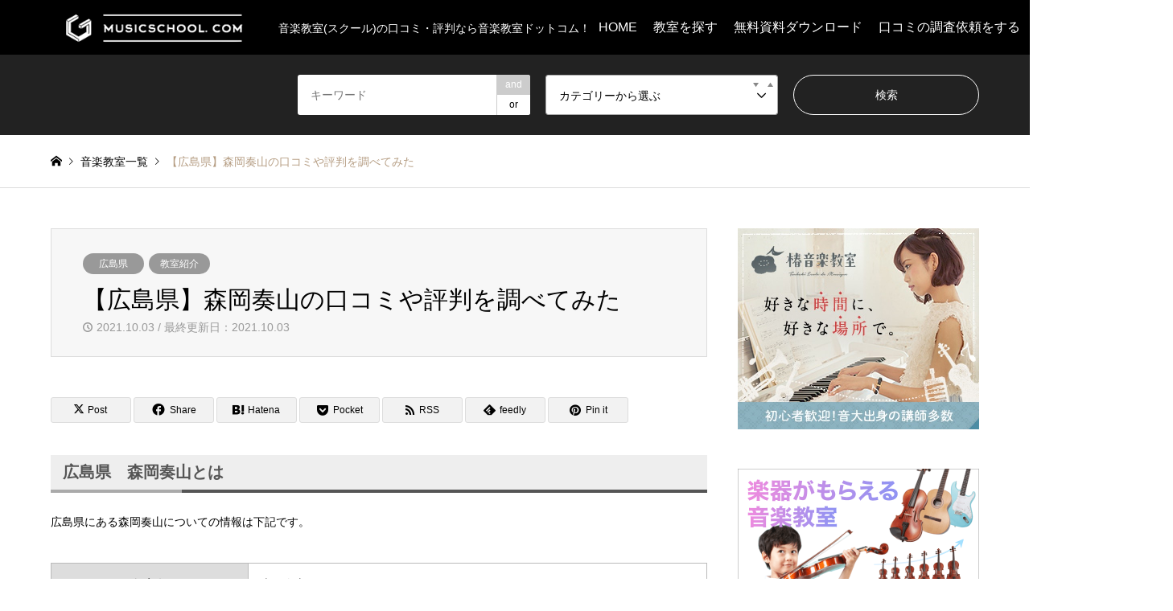

--- FILE ---
content_type: text/html; charset=UTF-8
request_url: https://www.coharubyr.com/post-12720/
body_size: 14701
content:
<!DOCTYPE html>
<html dir="ltr" lang="ja" prefix="og: https://ogp.me/ns#">
<head>
<meta charset="UTF-8">
<!--[if IE]><meta http-equiv="X-UA-Compatible" content="IE=edge"><![endif]-->
<meta name="viewport" content="width=device-width">
<title>【広島県】森岡奏山の口コミや評判を調べてみた - 音楽教室ドットコム</title>
<meta name="description" content="広島県　森岡奏山とは広島県にある森岡奏山についての情報は下記です。">
<link rel="pingback" href="https://www.coharubyr.com/xmlrpc.php">
<link rel="shortcut icon" href="https://www.coharubyr.com/wp-content/uploads/2021/01/favi-1.png">

		<!-- All in One SEO 4.9.3 - aioseo.com -->
	<meta name="description" content="広島県 森岡奏山とは 広島県にある森岡奏山についての情報は下記です。 教室名 森岡奏山 住所 広島県呉市焼山東" />
	<meta name="robots" content="max-image-preview:large" />
	<meta name="author" content="はぎー"/>
	<link rel="canonical" href="https://www.coharubyr.com/post-12720/" />
	<meta name="generator" content="All in One SEO (AIOSEO) 4.9.3" />
		<meta property="og:locale" content="ja_JP" />
		<meta property="og:site_name" content="音楽教室ドットコム - 音楽教室(スクール)の口コミ・評判なら音楽教室ドットコム！" />
		<meta property="og:type" content="article" />
		<meta property="og:title" content="【広島県】森岡奏山の口コミや評判を調べてみた - 音楽教室ドットコム" />
		<meta property="og:description" content="広島県 森岡奏山とは 広島県にある森岡奏山についての情報は下記です。 教室名 森岡奏山 住所 広島県呉市焼山東" />
		<meta property="og:url" content="https://www.coharubyr.com/post-12720/" />
		<meta property="article:published_time" content="2021-10-03T02:55:53+00:00" />
		<meta property="article:modified_time" content="2021-10-03T02:55:53+00:00" />
		<meta property="article:publisher" content="https://www.facebook.com/musicschoolcom" />
		<meta name="twitter:card" content="summary" />
		<meta name="twitter:site" content="@music_schoolcom" />
		<meta name="twitter:title" content="【広島県】森岡奏山の口コミや評判を調べてみた - 音楽教室ドットコム" />
		<meta name="twitter:description" content="広島県 森岡奏山とは 広島県にある森岡奏山についての情報は下記です。 教室名 森岡奏山 住所 広島県呉市焼山東" />
		<meta name="twitter:creator" content="@music_schoolcom" />
		<meta name="twitter:image" content="https://www.coharubyr.com/wp-content/uploads/2021/01/cropped-free_horizontal_on_white_by_logaster.png" />
		<script type="application/ld+json" class="aioseo-schema">
			{"@context":"https:\/\/schema.org","@graph":[{"@type":"BlogPosting","@id":"https:\/\/www.coharubyr.com\/post-12720\/#blogposting","name":"\u3010\u5e83\u5cf6\u770c\u3011\u68ee\u5ca1\u594f\u5c71\u306e\u53e3\u30b3\u30df\u3084\u8a55\u5224\u3092\u8abf\u3079\u3066\u307f\u305f - \u97f3\u697d\u6559\u5ba4\u30c9\u30c3\u30c8\u30b3\u30e0","headline":"\u3010\u5e83\u5cf6\u770c\u3011\u68ee\u5ca1\u594f\u5c71\u306e\u53e3\u30b3\u30df\u3084\u8a55\u5224\u3092\u8abf\u3079\u3066\u307f\u305f","author":{"@id":"https:\/\/www.coharubyr.com\/author\/shota\/#author"},"publisher":{"@id":"https:\/\/www.coharubyr.com\/#person"},"image":{"@type":"ImageObject","@id":"https:\/\/www.coharubyr.com\/post-12720\/#articleImage","url":"https:\/\/secure.gravatar.com\/avatar\/f8df5697556c9274e9bfe7f87c83eb9f632bb203d5e1f637ca1d7d2a5beeb629?s=96&d=mm&r=g","width":96,"height":96,"caption":"\u306f\u304e\u30fc"},"datePublished":"2021-10-03T11:55:53+09:00","dateModified":"2021-10-03T11:55:53+09:00","inLanguage":"ja","mainEntityOfPage":{"@id":"https:\/\/www.coharubyr.com\/post-12720\/#webpage"},"isPartOf":{"@id":"https:\/\/www.coharubyr.com\/post-12720\/#webpage"},"articleSection":"\u5e83\u5cf6\u770c, \u6559\u5ba4\u7d39\u4ecb"},{"@type":"BreadcrumbList","@id":"https:\/\/www.coharubyr.com\/post-12720\/#breadcrumblist","itemListElement":[{"@type":"ListItem","@id":"https:\/\/www.coharubyr.com#listItem","position":1,"name":"\u30db\u30fc\u30e0","item":"https:\/\/www.coharubyr.com","nextItem":{"@type":"ListItem","@id":"https:\/\/www.coharubyr.com\/category\/introduction\/#listItem","name":"\u6559\u5ba4\u7d39\u4ecb"}},{"@type":"ListItem","@id":"https:\/\/www.coharubyr.com\/category\/introduction\/#listItem","position":2,"name":"\u6559\u5ba4\u7d39\u4ecb","item":"https:\/\/www.coharubyr.com\/category\/introduction\/","nextItem":{"@type":"ListItem","@id":"https:\/\/www.coharubyr.com\/category\/introduction\/hiroshima\/#listItem","name":"\u5e83\u5cf6\u770c"},"previousItem":{"@type":"ListItem","@id":"https:\/\/www.coharubyr.com#listItem","name":"\u30db\u30fc\u30e0"}},{"@type":"ListItem","@id":"https:\/\/www.coharubyr.com\/category\/introduction\/hiroshima\/#listItem","position":3,"name":"\u5e83\u5cf6\u770c","item":"https:\/\/www.coharubyr.com\/category\/introduction\/hiroshima\/","nextItem":{"@type":"ListItem","@id":"https:\/\/www.coharubyr.com\/post-12720\/#listItem","name":"\u3010\u5e83\u5cf6\u770c\u3011\u68ee\u5ca1\u594f\u5c71\u306e\u53e3\u30b3\u30df\u3084\u8a55\u5224\u3092\u8abf\u3079\u3066\u307f\u305f"},"previousItem":{"@type":"ListItem","@id":"https:\/\/www.coharubyr.com\/category\/introduction\/#listItem","name":"\u6559\u5ba4\u7d39\u4ecb"}},{"@type":"ListItem","@id":"https:\/\/www.coharubyr.com\/post-12720\/#listItem","position":4,"name":"\u3010\u5e83\u5cf6\u770c\u3011\u68ee\u5ca1\u594f\u5c71\u306e\u53e3\u30b3\u30df\u3084\u8a55\u5224\u3092\u8abf\u3079\u3066\u307f\u305f","previousItem":{"@type":"ListItem","@id":"https:\/\/www.coharubyr.com\/category\/introduction\/hiroshima\/#listItem","name":"\u5e83\u5cf6\u770c"}}]},{"@type":"Person","@id":"https:\/\/www.coharubyr.com\/#person","name":"\u306f\u304e\u30fc","image":{"@type":"ImageObject","@id":"https:\/\/www.coharubyr.com\/post-12720\/#personImage","url":"https:\/\/secure.gravatar.com\/avatar\/f8df5697556c9274e9bfe7f87c83eb9f632bb203d5e1f637ca1d7d2a5beeb629?s=96&d=mm&r=g","width":96,"height":96,"caption":"\u306f\u304e\u30fc"},"sameAs":["@music_schoolcom"]},{"@type":"Person","@id":"https:\/\/www.coharubyr.com\/author\/shota\/#author","url":"https:\/\/www.coharubyr.com\/author\/shota\/","name":"\u306f\u304e\u30fc","image":{"@type":"ImageObject","@id":"https:\/\/www.coharubyr.com\/post-12720\/#authorImage","url":"https:\/\/secure.gravatar.com\/avatar\/f8df5697556c9274e9bfe7f87c83eb9f632bb203d5e1f637ca1d7d2a5beeb629?s=96&d=mm&r=g","width":96,"height":96,"caption":"\u306f\u304e\u30fc"},"sameAs":["@music_schoolcom"]},{"@type":"WebPage","@id":"https:\/\/www.coharubyr.com\/post-12720\/#webpage","url":"https:\/\/www.coharubyr.com\/post-12720\/","name":"\u3010\u5e83\u5cf6\u770c\u3011\u68ee\u5ca1\u594f\u5c71\u306e\u53e3\u30b3\u30df\u3084\u8a55\u5224\u3092\u8abf\u3079\u3066\u307f\u305f - \u97f3\u697d\u6559\u5ba4\u30c9\u30c3\u30c8\u30b3\u30e0","description":"\u5e83\u5cf6\u770c \u68ee\u5ca1\u594f\u5c71\u3068\u306f \u5e83\u5cf6\u770c\u306b\u3042\u308b\u68ee\u5ca1\u594f\u5c71\u306b\u3064\u3044\u3066\u306e\u60c5\u5831\u306f\u4e0b\u8a18\u3067\u3059\u3002 \u6559\u5ba4\u540d \u68ee\u5ca1\u594f\u5c71 \u4f4f\u6240 \u5e83\u5cf6\u770c\u5449\u5e02\u713c\u5c71\u6771","inLanguage":"ja","isPartOf":{"@id":"https:\/\/www.coharubyr.com\/#website"},"breadcrumb":{"@id":"https:\/\/www.coharubyr.com\/post-12720\/#breadcrumblist"},"author":{"@id":"https:\/\/www.coharubyr.com\/author\/shota\/#author"},"creator":{"@id":"https:\/\/www.coharubyr.com\/author\/shota\/#author"},"datePublished":"2021-10-03T11:55:53+09:00","dateModified":"2021-10-03T11:55:53+09:00"},{"@type":"WebSite","@id":"https:\/\/www.coharubyr.com\/#website","url":"https:\/\/www.coharubyr.com\/","name":"\u97f3\u697d\u6559\u5ba4\u30c9\u30c3\u30c8\u30b3\u30e0","description":"\u97f3\u697d\u6559\u5ba4(\u30b9\u30af\u30fc\u30eb)\u306e\u53e3\u30b3\u30df\u30fb\u8a55\u5224\u306a\u3089\u97f3\u697d\u6559\u5ba4\u30c9\u30c3\u30c8\u30b3\u30e0\uff01","inLanguage":"ja","publisher":{"@id":"https:\/\/www.coharubyr.com\/#person"}}]}
		</script>
		<!-- All in One SEO -->

<link rel='dns-prefetch' href='//www.google.com' />
<link rel="alternate" type="application/rss+xml" title="音楽教室ドットコム &raquo; フィード" href="https://www.coharubyr.com/feed/" />
<link rel="alternate" type="application/rss+xml" title="音楽教室ドットコム &raquo; コメントフィード" href="https://www.coharubyr.com/comments/feed/" />
<link rel="alternate" type="application/rss+xml" title="音楽教室ドットコム &raquo; 【広島県】森岡奏山の口コミや評判を調べてみた のコメントのフィード" href="https://www.coharubyr.com/post-12720/feed/" />
<link rel="alternate" title="oEmbed (JSON)" type="application/json+oembed" href="https://www.coharubyr.com/wp-json/oembed/1.0/embed?url=https%3A%2F%2Fwww.coharubyr.com%2Fpost-12720%2F" />
<link rel="alternate" title="oEmbed (XML)" type="text/xml+oembed" href="https://www.coharubyr.com/wp-json/oembed/1.0/embed?url=https%3A%2F%2Fwww.coharubyr.com%2Fpost-12720%2F&#038;format=xml" />
<style id='wp-img-auto-sizes-contain-inline-css' type='text/css'>
img:is([sizes=auto i],[sizes^="auto," i]){contain-intrinsic-size:3000px 1500px}
/*# sourceURL=wp-img-auto-sizes-contain-inline-css */
</style>
<link rel='stylesheet' id='wpcfs-form-css' href='https://www.coharubyr.com/wp-content/plugins/wp-custom-fields-search/templates/form.css?ver=6.9' type='text/css' media='all' />
<link rel='stylesheet' id='style-css' href='https://www.coharubyr.com/wp-content/themes/gensen_tcd050/style.css?ver=1.21' type='text/css' media='all' />
<style id='wp-emoji-styles-inline-css' type='text/css'>

	img.wp-smiley, img.emoji {
		display: inline !important;
		border: none !important;
		box-shadow: none !important;
		height: 1em !important;
		width: 1em !important;
		margin: 0 0.07em !important;
		vertical-align: -0.1em !important;
		background: none !important;
		padding: 0 !important;
	}
/*# sourceURL=wp-emoji-styles-inline-css */
</style>
<link rel='stylesheet' id='wp-block-library-css' href='https://www.coharubyr.com/wp-includes/css/dist/block-library/style.min.css?ver=6.9' type='text/css' media='all' />
<style id='global-styles-inline-css' type='text/css'>
:root{--wp--preset--aspect-ratio--square: 1;--wp--preset--aspect-ratio--4-3: 4/3;--wp--preset--aspect-ratio--3-4: 3/4;--wp--preset--aspect-ratio--3-2: 3/2;--wp--preset--aspect-ratio--2-3: 2/3;--wp--preset--aspect-ratio--16-9: 16/9;--wp--preset--aspect-ratio--9-16: 9/16;--wp--preset--color--black: #000000;--wp--preset--color--cyan-bluish-gray: #abb8c3;--wp--preset--color--white: #ffffff;--wp--preset--color--pale-pink: #f78da7;--wp--preset--color--vivid-red: #cf2e2e;--wp--preset--color--luminous-vivid-orange: #ff6900;--wp--preset--color--luminous-vivid-amber: #fcb900;--wp--preset--color--light-green-cyan: #7bdcb5;--wp--preset--color--vivid-green-cyan: #00d084;--wp--preset--color--pale-cyan-blue: #8ed1fc;--wp--preset--color--vivid-cyan-blue: #0693e3;--wp--preset--color--vivid-purple: #9b51e0;--wp--preset--gradient--vivid-cyan-blue-to-vivid-purple: linear-gradient(135deg,rgb(6,147,227) 0%,rgb(155,81,224) 100%);--wp--preset--gradient--light-green-cyan-to-vivid-green-cyan: linear-gradient(135deg,rgb(122,220,180) 0%,rgb(0,208,130) 100%);--wp--preset--gradient--luminous-vivid-amber-to-luminous-vivid-orange: linear-gradient(135deg,rgb(252,185,0) 0%,rgb(255,105,0) 100%);--wp--preset--gradient--luminous-vivid-orange-to-vivid-red: linear-gradient(135deg,rgb(255,105,0) 0%,rgb(207,46,46) 100%);--wp--preset--gradient--very-light-gray-to-cyan-bluish-gray: linear-gradient(135deg,rgb(238,238,238) 0%,rgb(169,184,195) 100%);--wp--preset--gradient--cool-to-warm-spectrum: linear-gradient(135deg,rgb(74,234,220) 0%,rgb(151,120,209) 20%,rgb(207,42,186) 40%,rgb(238,44,130) 60%,rgb(251,105,98) 80%,rgb(254,248,76) 100%);--wp--preset--gradient--blush-light-purple: linear-gradient(135deg,rgb(255,206,236) 0%,rgb(152,150,240) 100%);--wp--preset--gradient--blush-bordeaux: linear-gradient(135deg,rgb(254,205,165) 0%,rgb(254,45,45) 50%,rgb(107,0,62) 100%);--wp--preset--gradient--luminous-dusk: linear-gradient(135deg,rgb(255,203,112) 0%,rgb(199,81,192) 50%,rgb(65,88,208) 100%);--wp--preset--gradient--pale-ocean: linear-gradient(135deg,rgb(255,245,203) 0%,rgb(182,227,212) 50%,rgb(51,167,181) 100%);--wp--preset--gradient--electric-grass: linear-gradient(135deg,rgb(202,248,128) 0%,rgb(113,206,126) 100%);--wp--preset--gradient--midnight: linear-gradient(135deg,rgb(2,3,129) 0%,rgb(40,116,252) 100%);--wp--preset--font-size--small: 13px;--wp--preset--font-size--medium: 20px;--wp--preset--font-size--large: 36px;--wp--preset--font-size--x-large: 42px;--wp--preset--spacing--20: 0.44rem;--wp--preset--spacing--30: 0.67rem;--wp--preset--spacing--40: 1rem;--wp--preset--spacing--50: 1.5rem;--wp--preset--spacing--60: 2.25rem;--wp--preset--spacing--70: 3.38rem;--wp--preset--spacing--80: 5.06rem;--wp--preset--shadow--natural: 6px 6px 9px rgba(0, 0, 0, 0.2);--wp--preset--shadow--deep: 12px 12px 50px rgba(0, 0, 0, 0.4);--wp--preset--shadow--sharp: 6px 6px 0px rgba(0, 0, 0, 0.2);--wp--preset--shadow--outlined: 6px 6px 0px -3px rgb(255, 255, 255), 6px 6px rgb(0, 0, 0);--wp--preset--shadow--crisp: 6px 6px 0px rgb(0, 0, 0);}:where(.is-layout-flex){gap: 0.5em;}:where(.is-layout-grid){gap: 0.5em;}body .is-layout-flex{display: flex;}.is-layout-flex{flex-wrap: wrap;align-items: center;}.is-layout-flex > :is(*, div){margin: 0;}body .is-layout-grid{display: grid;}.is-layout-grid > :is(*, div){margin: 0;}:where(.wp-block-columns.is-layout-flex){gap: 2em;}:where(.wp-block-columns.is-layout-grid){gap: 2em;}:where(.wp-block-post-template.is-layout-flex){gap: 1.25em;}:where(.wp-block-post-template.is-layout-grid){gap: 1.25em;}.has-black-color{color: var(--wp--preset--color--black) !important;}.has-cyan-bluish-gray-color{color: var(--wp--preset--color--cyan-bluish-gray) !important;}.has-white-color{color: var(--wp--preset--color--white) !important;}.has-pale-pink-color{color: var(--wp--preset--color--pale-pink) !important;}.has-vivid-red-color{color: var(--wp--preset--color--vivid-red) !important;}.has-luminous-vivid-orange-color{color: var(--wp--preset--color--luminous-vivid-orange) !important;}.has-luminous-vivid-amber-color{color: var(--wp--preset--color--luminous-vivid-amber) !important;}.has-light-green-cyan-color{color: var(--wp--preset--color--light-green-cyan) !important;}.has-vivid-green-cyan-color{color: var(--wp--preset--color--vivid-green-cyan) !important;}.has-pale-cyan-blue-color{color: var(--wp--preset--color--pale-cyan-blue) !important;}.has-vivid-cyan-blue-color{color: var(--wp--preset--color--vivid-cyan-blue) !important;}.has-vivid-purple-color{color: var(--wp--preset--color--vivid-purple) !important;}.has-black-background-color{background-color: var(--wp--preset--color--black) !important;}.has-cyan-bluish-gray-background-color{background-color: var(--wp--preset--color--cyan-bluish-gray) !important;}.has-white-background-color{background-color: var(--wp--preset--color--white) !important;}.has-pale-pink-background-color{background-color: var(--wp--preset--color--pale-pink) !important;}.has-vivid-red-background-color{background-color: var(--wp--preset--color--vivid-red) !important;}.has-luminous-vivid-orange-background-color{background-color: var(--wp--preset--color--luminous-vivid-orange) !important;}.has-luminous-vivid-amber-background-color{background-color: var(--wp--preset--color--luminous-vivid-amber) !important;}.has-light-green-cyan-background-color{background-color: var(--wp--preset--color--light-green-cyan) !important;}.has-vivid-green-cyan-background-color{background-color: var(--wp--preset--color--vivid-green-cyan) !important;}.has-pale-cyan-blue-background-color{background-color: var(--wp--preset--color--pale-cyan-blue) !important;}.has-vivid-cyan-blue-background-color{background-color: var(--wp--preset--color--vivid-cyan-blue) !important;}.has-vivid-purple-background-color{background-color: var(--wp--preset--color--vivid-purple) !important;}.has-black-border-color{border-color: var(--wp--preset--color--black) !important;}.has-cyan-bluish-gray-border-color{border-color: var(--wp--preset--color--cyan-bluish-gray) !important;}.has-white-border-color{border-color: var(--wp--preset--color--white) !important;}.has-pale-pink-border-color{border-color: var(--wp--preset--color--pale-pink) !important;}.has-vivid-red-border-color{border-color: var(--wp--preset--color--vivid-red) !important;}.has-luminous-vivid-orange-border-color{border-color: var(--wp--preset--color--luminous-vivid-orange) !important;}.has-luminous-vivid-amber-border-color{border-color: var(--wp--preset--color--luminous-vivid-amber) !important;}.has-light-green-cyan-border-color{border-color: var(--wp--preset--color--light-green-cyan) !important;}.has-vivid-green-cyan-border-color{border-color: var(--wp--preset--color--vivid-green-cyan) !important;}.has-pale-cyan-blue-border-color{border-color: var(--wp--preset--color--pale-cyan-blue) !important;}.has-vivid-cyan-blue-border-color{border-color: var(--wp--preset--color--vivid-cyan-blue) !important;}.has-vivid-purple-border-color{border-color: var(--wp--preset--color--vivid-purple) !important;}.has-vivid-cyan-blue-to-vivid-purple-gradient-background{background: var(--wp--preset--gradient--vivid-cyan-blue-to-vivid-purple) !important;}.has-light-green-cyan-to-vivid-green-cyan-gradient-background{background: var(--wp--preset--gradient--light-green-cyan-to-vivid-green-cyan) !important;}.has-luminous-vivid-amber-to-luminous-vivid-orange-gradient-background{background: var(--wp--preset--gradient--luminous-vivid-amber-to-luminous-vivid-orange) !important;}.has-luminous-vivid-orange-to-vivid-red-gradient-background{background: var(--wp--preset--gradient--luminous-vivid-orange-to-vivid-red) !important;}.has-very-light-gray-to-cyan-bluish-gray-gradient-background{background: var(--wp--preset--gradient--very-light-gray-to-cyan-bluish-gray) !important;}.has-cool-to-warm-spectrum-gradient-background{background: var(--wp--preset--gradient--cool-to-warm-spectrum) !important;}.has-blush-light-purple-gradient-background{background: var(--wp--preset--gradient--blush-light-purple) !important;}.has-blush-bordeaux-gradient-background{background: var(--wp--preset--gradient--blush-bordeaux) !important;}.has-luminous-dusk-gradient-background{background: var(--wp--preset--gradient--luminous-dusk) !important;}.has-pale-ocean-gradient-background{background: var(--wp--preset--gradient--pale-ocean) !important;}.has-electric-grass-gradient-background{background: var(--wp--preset--gradient--electric-grass) !important;}.has-midnight-gradient-background{background: var(--wp--preset--gradient--midnight) !important;}.has-small-font-size{font-size: var(--wp--preset--font-size--small) !important;}.has-medium-font-size{font-size: var(--wp--preset--font-size--medium) !important;}.has-large-font-size{font-size: var(--wp--preset--font-size--large) !important;}.has-x-large-font-size{font-size: var(--wp--preset--font-size--x-large) !important;}
/*# sourceURL=global-styles-inline-css */
</style>

<style id='classic-theme-styles-inline-css' type='text/css'>
/*! This file is auto-generated */
.wp-block-button__link{color:#fff;background-color:#32373c;border-radius:9999px;box-shadow:none;text-decoration:none;padding:calc(.667em + 2px) calc(1.333em + 2px);font-size:1.125em}.wp-block-file__button{background:#32373c;color:#fff;text-decoration:none}
/*# sourceURL=/wp-includes/css/classic-themes.min.css */
</style>
<link rel='stylesheet' id='searchandfilter-css' href='https://www.coharubyr.com/wp-content/plugins/search-filter/style.css?ver=1' type='text/css' media='all' />
<link rel='stylesheet' id='usp_style-css' href='https://www.coharubyr.com/wp-content/plugins/user-submitted-posts/resources/usp.css?ver=20250329' type='text/css' media='all' />
<link rel='stylesheet' id='tablepress-default-css' href='https://www.coharubyr.com/wp-content/tablepress-combined.min.css?ver=46' type='text/css' media='all' />
<script type="text/javascript" src="https://www.coharubyr.com/wp-includes/js/jquery/jquery.min.js?ver=3.7.1" id="jquery-core-js"></script>
<script type="text/javascript" src="https://www.coharubyr.com/wp-includes/js/jquery/jquery-migrate.min.js?ver=3.4.1" id="jquery-migrate-js"></script>
<script type="text/javascript" src="https://www.google.com/recaptcha/api.js?ver=20250329" id="usp_recaptcha-js"></script>
<script type="text/javascript" src="https://www.coharubyr.com/wp-content/plugins/user-submitted-posts/resources/jquery.cookie.js?ver=20250329" id="usp_cookie-js"></script>
<script type="text/javascript" src="https://www.coharubyr.com/wp-content/plugins/user-submitted-posts/resources/jquery.parsley.min.js?ver=20250329" id="usp_parsley-js"></script>
<script type="text/javascript" id="usp_core-js-before">
/* <![CDATA[ */
var usp_custom_field = "usp_custom_field"; var usp_custom_field_2 = "usp_custom_field_2"; var usp_custom_checkbox = "usp_custom_checkbox"; var usp_case_sensitivity = "false"; var usp_min_images = 0; var usp_max_images = 1; var usp_parsley_error = "\u5fdc\u7b54\u304c\u9593\u9055\u3063\u3066\u3044\u307e\u3059\u3002"; var usp_multiple_cats = 0; var usp_existing_tags = 0; var usp_recaptcha_disp = "show"; var usp_recaptcha_vers = "2"; var usp_recaptcha_key = ""; var challenge_nonce = "80854fda06"; var ajax_url = "https:\/\/www.coharubyr.com\/wp-admin\/admin-ajax.php"; 
//# sourceURL=usp_core-js-before
/* ]]> */
</script>
<script type="text/javascript" src="https://www.coharubyr.com/wp-content/plugins/user-submitted-posts/resources/jquery.usp.core.js?ver=20250329" id="usp_core-js"></script>
<link rel="https://api.w.org/" href="https://www.coharubyr.com/wp-json/" /><link rel="alternate" title="JSON" type="application/json" href="https://www.coharubyr.com/wp-json/wp/v2/posts/12720" /><link rel='shortlink' href='https://www.coharubyr.com/?p=12720' />
<meta name="cdp-version" content="1.5.0" /><!-- start Simple Custom CSS and JS -->
<style type="text/css">
.entry-content.cf > ol {}

.entry-content.cf > ol{
  counter-reset:li;
  font: 18px/1.6 'arial narrow', sans-serif;
  list-style: none;
  padding:0;
}
.entry-content.cf > ol li{
  position: relative;
  font-weight: bold;
  line-height: 2;
  margin: 10px 0;
  padding-left: 40px;
  -webkit-transition: 0.3s;
  -moz-transition: 0.3s;
  -o-transition: 0.3s;
  -ms-transition: 0.3s;
  transition: 0.3s;
}
.entry-content.cf > ol li:nth-child(4n+1){
  border:dashed 1px #81beef;
}
.entry-content.cf > ol li:nth-child(4n+2){
  border:dashed 1px #81beef;
}
.entry-content.cf > ol li:nth-child(4n+3){
  border:dashed 1px #81beef;
}
.entry-content.cf > ol li:nth-child(4n+4){
  border:dashed 1px #81beef;
}
.entry-content.cf > ol li:before{
  counter-increment: li;
  content: counter(li);
  position: absolute;
  left: -1px;
  color: #fff;
  text-align: center;
  line-height: 2;
  width: 30px;
  height: 100%;
  top: 50%;
  -moz-transform: translateY(-50%);
  -webkit-transform: translateY(-50%);
  -o-transform: translateY(-50%);
  -ms-transform: translateY(-50%);
  transform: translateY(-50%);
}
.entry-content.cf > ol li:nth-child(4n+1):before{
  background: #81beef;
}
.entry-content.cf > ol li:nth-child(4n+2):before{
  background: #81beef;
}
.entry-content.cf > ol li:nth-child(4n+3):before{
  background: #81beef;
}
.entry-content.cf > ol li:nth-child(4n+4):before{
  background: #81beef;
}
.entry-content.cf > ol li:hover{
  color:#fff;
  overflow: hidden;
  z-index: 1;
}
.entry-content.cf > ol li:nth-child(4n+1):hover{
  background: #81beef;
}
.entry-content.cf > ol li:nth-child(4n+1):hover:before{
  background: #fff;
  color: #81beef;
}
.entry-content.cf > ol li:nth-child(4n+2):hover{
  background: #81beef;
}
.entry-content.cf > ol li:nth-child(4n+2):hover:before{
  background: #fff;
  color: #81beef;
}
.entry-content.cf > ol li:nth-child(4n+3):hover{
  background: #81beef;
}
.entry-content.cf > ol li:nth-child(4n+3):hover:before{
  background: #fff;
  color: #81beef;
}
.entry-content.cf > ol li:nth-child(4n+4):hover{
  background: #81beef;
}
.entry-content.cf > ol li:nth-child(4n+4):hover:before{
  background: #fff;
  color: #81beef;
}

@media screen and (max-width: 480px){
    form.searchandfilter li {
        display: block;
        margin: 5px 0;
        width: 100%;
    }
    
    .searchandfilter ul {
        display: block;
    }
}
</style>
<!-- end Simple Custom CSS and JS -->
<!-- start Simple Custom CSS and JS -->
<script type="text/javascript">


// jQuery を利用するには、以下のように jQuery.ready() 内のコードを囲む
// ことを忘れないでください:

jQuery(document).ready(function( $ ){
    $(window).on('scroll',function(){

  $('h3 span[id^="toc"]').each(function(){
    var position = $(this).offset().top;
    var scroll = $(window).scrollTop();
    var windowHeight = $(window).height();
    if (scroll > position - windowHeight){
      $(this).addClass('isActive');
    }
  });
  
 });
});


</script>
<!-- end Simple Custom CSS and JS -->

<link rel="stylesheet" href="https://www.coharubyr.com/wp-content/themes/gensen_tcd050/css/design-plus.css?ver=1.21">
<link rel="stylesheet" href="https://www.coharubyr.com/wp-content/themes/gensen_tcd050/css/sns-botton.css?ver=1.21">
<link rel="stylesheet" href="https://www.coharubyr.com/wp-content/themes/gensen_tcd050/css/responsive.css?ver=1.21">
<link rel="stylesheet" href="https://www.coharubyr.com/wp-content/themes/gensen_tcd050/css/footer-bar.css?ver=1.21">

<script src="https://www.coharubyr.com/wp-content/themes/gensen_tcd050/js/jquery.easing.1.3.js?ver=1.21"></script>
<script src="https://www.coharubyr.com/wp-content/themes/gensen_tcd050/js/jquery.textOverflowEllipsis.js?ver=1.21"></script>
<script src="https://www.coharubyr.com/wp-content/themes/gensen_tcd050/js/jscript.js?ver=1.21"></script>
<script src="https://www.coharubyr.com/wp-content/themes/gensen_tcd050/js/comment.js?ver=1.21"></script>
<script src="https://www.coharubyr.com/wp-content/themes/gensen_tcd050/js/jquery.chosen.min.js?ver=1.21"></script>
<link rel="stylesheet" href="https://www.coharubyr.com/wp-content/themes/gensen_tcd050/css/jquery.chosen.css?ver=1.21">

<style type="text/css">
body, input, textarea, select { font-family: Arial, "Hiragino Kaku Gothic ProN", "ヒラギノ角ゴ ProN W3", "メイリオ", Meiryo, sans-serif; }
.rich_font { font-family: "Hiragino Sans", "ヒラギノ角ゴ ProN", "Hiragino Kaku Gothic ProN", "游ゴシック", YuGothic, "メイリオ", Meiryo, sans-serif; font-weight: 500; }

#header_logo #logo_text .logo { font-size:36px; }
#header_logo_fix #logo_text_fixed .logo { font-size:36px; }
#footer_logo .logo_text { font-size:36px; }
#post_title { font-size:30px; }
.post_content { font-size:14px; }
#archive_headline { font-size:42px; }
#archive_desc { font-size:14px; }
  
@media screen and (max-width:1024px) {
  #header_logo #logo_text .logo { font-size:26px; }
  #header_logo_fix #logo_text_fixed .logo { font-size:26px; }
  #footer_logo .logo_text { font-size:26px; }
  #post_title { font-size:16px; }
  .post_content { font-size:14px; }
  #archive_headline { font-size:20px; }
  #archive_desc { font-size:14px; }
}




.image {
overflow: hidden;
-webkit-backface-visibility: hidden;
backface-visibility: hidden;
-webkit-transition-duration: .35s;
-moz-transition-duration: .35s;
-ms-transition-duration: .35s;
-o-transition-duration: .35s;
transition-duration: .35s;
}
.image img {
-webkit-backface-visibility: hidden;
backface-visibility: hidden;
-webkit-transform: scale(1);
-webkit-transition-property: opacity, scale, -webkit-transform, transform;
-webkit-transition-duration: .35s;
-moz-transform: scale(1);
-moz-transition-property: opacity, scale, -moz-transform, transform;
-moz-transition-duration: .35s;
-ms-transform: scale(1);
-ms-transition-property: opacity, scale, -ms-transform, transform;
-ms-transition-duration: .35s;
-o-transform: scale(1);
-o-transition-property: opacity, scale, -o-transform, transform;
-o-transition-duration: .35s;
transform: scale(1);
transition-property: opacity, scale, transform;
transition-duration: .35s;
}
.image:hover img, a:hover .image img {
-webkit-transform: scale(1.2);
-moz-transform: scale(1.2);
-ms-transform: scale(1.2);
-o-transform: scale(1.2);
transform: scale(1.2);
}
.introduce_list_col a:hover .image img {
-webkit-transform: scale(1.2) translate3d(-41.66%, 0, 0);
-moz-transform: scale(1.2) translate3d(-41.66%, 0, 0);
-ms-transform: scale(1.2) translate3d(-41.66%, 0, 0);
-o-transform: scale(1.2) translate3d(-41.66%, 0, 0);
transform: scale(1.2) translate3d(-41.66%, 0, 0);
}


.archive_filter .button input:hover, .archive_sort dt,#post_pagination p, #post_pagination a:hover, #return_top a, .c-pw__btn,
#comment_header ul li a:hover, #comment_header ul li.comment_switch_active a, #comment_header #comment_closed p,
#introduce_slider .slick-dots li button:hover, #introduce_slider .slick-dots li.slick-active button
{ background-color:#b69e84; }

#comment_header ul li.comment_switch_active a, #comment_header #comment_closed p, #guest_info input:focus, #comment_textarea textarea:focus
{ border-color:#b69e84; }

#comment_header ul li.comment_switch_active a:after, #comment_header #comment_closed p:after
{ border-color:#b69e84 transparent transparent transparent; }

.header_search_inputs .chosen-results li[data-option-array-index="0"]
{ background-color:#b69e84 !important; border-color:#b69e84; }

a:hover, #bread_crumb li a:hover, #bread_crumb li.home a:hover:before, #bread_crumb li.last,
#archive_headline, .archive_header .headline, .archive_filter_headline, #related_post .headline,
#introduce_header .headline, .introduce_list_col .info .title, .introduce_archive_banner_link a:hover,
#recent_news .headline, #recent_news li a:hover, #comment_headline,
.side_headline,.widget_block .wp-block-heading, ul.banner_list li a:hover .caption, .footer_headline, .footer_widget a:hover,
#index_news .entry-date, #recent_news .show_date li .date, .cb_content-carousel a:hover .image .title,#index_news_mobile .entry-date
{ color:#b69e84; }

.cb_content-blog_list .archive_link a{ background-color:#b69e84; }
#index_news_mobile .archive_link a:hover, .cb_content-blog_list .archive_link a:hover, #load_post a:hover, #submit_comment:hover, .c-pw__btn:hover,.widget_tag_cloud .tagcloud a:hover
{ background-color:#92785f; }

#header_search select:focus, .header_search_inputs .chosen-with-drop .chosen-single span, #footer_contents a:hover, #footer_nav a:hover, #footer_social_link li:hover:before,
#header_slider .slick-arrow:hover, .cb_content-carousel .slick-arrow:hover
{ color:#92785f; }

.post_content a, .custom-html-widget a { color:#b69e84; }

#header_search, #index_header_search { background-color:#222222; }

#footer_nav { background-color:#F7F7F7; }
#footer_contents { background-color:#222222; }

#header_search_submit { background-color:rgba(0,0,0,0); }
#header_search_submit:hover { background-color:rgba(146,120,95,1.0); }
.cat-category { background-color:#999999 !important; }

@media only screen and (min-width:1025px) {
  #global_menu ul ul a { background-color:#b69e84; }
  #global_menu ul ul a:hover, #global_menu ul ul .current-menu-item > a { background-color:#92785f; }
  #header_top { background-color:#000000; }
  .has_header_content #header_top { background-color:rgba(0,0,0,0); }
  .fix_top.header_fix #header_top { background-color:rgba(0,0,0,0.8); }
  #header_logo a, #global_menu > ul > li > a { color:#ffffff; }
  #header_logo_fix a, .fix_top.header_fix #global_menu > ul > li > a { color:#ffffff; }
  .has_header_content #index_header_search { background-color:rgba(34,34,34,0.6); }
}
@media screen and (max-width:1024px) {
  #global_menu { background-color:#b69e84; }
  #global_menu a:hover, #global_menu .current-menu-item > a { background-color:#92785f; }
  #header_top { background-color:#000000; }
  #header_top a, #header_top a:before { color:#ffffff !important; }
  .mobile_fix_top.header_fix #header_top, .mobile_fix_top.header_fix #header.active #header_top { background-color:rgba(0,0,0,0.8); }
  .mobile_fix_top.header_fix #header_top a, .mobile_fix_top.header_fix #header_top a:before { color:#ffffff !important; }
  .archive_sort dt { color:#b69e84; }
  .post-type-archive-news #recent_news .show_date li .date { color:#b69e84; }
}


p.logo.rich_font img {
    max-width: 300px;
}

#header_slider .item1 .caption .catchphrase{
  text-align:center;
}

div#footer_info {
    display: flex;
    flex-direction: column;
    flex-wrap: nowrap;
    align-items: center;
    justify-content: center;
    padding: 44px 0;
}

div#footer_info > * {
    position: static;
    width: 100%;
    text-align: center;
}

p#copyright {
    margin-top: 29px;
}

ul#footer_social_link {
    margin-top: 15px;
}

#global_menu > ul {
    display: flex;
    flex-wrap: nowrap;
}

#global_menu > ul > li a {
    padding: 0 10px;
    white-space: nowrap;
}

/*column*/
.post_content h2 {
    border-bottom: 4px solid;
    padding-bottom: 10px;
    margin-bottom: 20px;
    font-weight: 600;
    background: #EEE;
    padding-left: 15px;
    position: relative;
    color: #555;
}

.post_content h2:before {
    content: "";
    display: block;
    width: 20%;
    height: 4px;
    background: #aaa;
    position: absolute;
    bottom: -4px;
    left: 0;
}

.post_content h3 {
    border: 2px solid;
    display: inline-block;
    padding: 12px 20px;
    color: #555;
    font-weight: 600;
    margin-bottom: 20px;
    position: relative;
    padding-top: 16px;
}

.post_content h3:before {
    display: block;
    height: 54%;
    border: 2px solid #969696;
    content: " ";
    padding: 12px 20px;
    position: absolute;
    top: 3px;
    left: 4px;
    right: -7px;
}

.post_content th {
    max-width: 30%;
}

.post_content td {
    width: 70%;
}

.post_content .s_table {
    white-space: normal;
}
/*column*/
</style>

<style type="text/css"></style><link rel="icon" href="https://www.coharubyr.com/wp-content/uploads/2021/01/cropped-free_horizontal_on_white_by_logaster-32x32.png" sizes="32x32" />
<link rel="icon" href="https://www.coharubyr.com/wp-content/uploads/2021/01/cropped-free_horizontal_on_white_by_logaster-192x192.png" sizes="192x192" />
<link rel="apple-touch-icon" href="https://www.coharubyr.com/wp-content/uploads/2021/01/cropped-free_horizontal_on_white_by_logaster-180x180.png" />
<meta name="msapplication-TileImage" content="https://www.coharubyr.com/wp-content/uploads/2021/01/cropped-free_horizontal_on_white_by_logaster-270x270.png" />
<!-- Google tag (gtag.js) -->
<script async src="https://www.googletagmanager.com/gtag/js?id=G-1QKNG2RGTJ"></script>
<script>
  window.dataLayer = window.dataLayer || [];
  function gtag(){dataLayer.push(arguments);}
  gtag('js', new Date());

  gtag('config', 'G-1QKNG2RGTJ');
</script>

<script src="//statics.a8.net/a8link/a8linkmgr.js"></script>
<script>
  a8linkmgr({
    "config_id": "afQuUj9EMISBDAJM1N75"
  });
</script>
</head>
<body id="body" class="wp-singular post-template-default single single-post postid-12720 single-format-standard wp-embed-responsive wp-theme-gensen_tcd050">


 <div id="header">
  <div id="header_top">
   <div class="inner clearfix">
    <div id="header_logo">
     <div id="logo_image">
 <h1 class="logo">
  <a href="https://www.coharubyr.com/" title="音楽教室ドットコム" data-label="音楽教室ドットコム"><img src="https://www.coharubyr.com/wp-content/uploads/2025/05/musicschool_logo_white.png?1768968838" alt="音楽教室ドットコム" title="音楽教室ドットコム" /><span class="desc">音楽教室(スクール)の口コミ・評判なら音楽教室ドットコム！</span></a>
 </h1>
</div>
    </div>
    <div id="header_logo_fix">
     <div id="logo_image_fixed">
 <p class="logo rich_font"><a href="https://www.coharubyr.com/" title="音楽教室ドットコム"><img src="https://www.coharubyr.com/wp-content/uploads/2025/05/musicschool_logo_white.png?1768968838" alt="音楽教室ドットコム" title="音楽教室ドットコム" /></a></p>
</div>
    </div>
    <a href="#" class="search_button"><span>検索</span></a>
    <a href="#" class="menu_button"><span>menu</span></a>
    <div id="global_menu">
     <ul id="menu-%e3%82%b0%e3%83%ad%e3%83%bc%e3%83%90%e3%83%ab%e3%83%8a%e3%83%93" class="menu"><li id="menu-item-541" class="menu-item menu-item-type-custom menu-item-object-custom menu-item-home menu-item-541"><a href="https://www.coharubyr.com">HOME</a></li>
<li id="menu-item-540" class="menu-item menu-item-type-taxonomy menu-item-object-category current-post-ancestor current-menu-parent current-post-parent menu-item-540"><a href="https://www.coharubyr.com/category/introduction/">教室を探す</a></li>
<li id="menu-item-677" class="menu-item menu-item-type-post_type menu-item-object-page menu-item-677"><a href="https://www.coharubyr.com/wp-downloads/">無料資料ダウンロード</a></li>
<li id="menu-item-13057" class="menu-item menu-item-type-post_type menu-item-object-page menu-item-13057"><a href="https://www.coharubyr.com/request-2/">口コミの調査依頼をする</a></li>
<li id="menu-item-659" class="menu-item menu-item-type-post_type menu-item-object-page menu-item-659"><a href="https://www.coharubyr.com/request/">無料で記事を掲載する</a></li>
</ul>    </div>
   </div>
  </div>
  <div id="header_search">
   <div class="inner">
    <form action="https://www.coharubyr.com/" method="get" class="columns-3">
     <div class="header_search_inputs header_search_keywords">
      <input type="text" id="header_search_keywords" name="search_keywords" placeholder="キーワード" value="" />
      <input type="hidden" name="search_keywords_operator" value="and" />
      <ul class="search_keywords_operator">
       <li class="active">and</li>
       <li>or</li>
      </ul>
     </div>
     <div class="header_search_inputs">
<select  name='search_cat1' id='header_search_cat1' class=''>
	<option value='0' selected='selected'>カテゴリーから選ぶ</option>
	<option class="level-0" value="1">教室紹介</option>
	<option class="level-1" value="9">&nbsp;&nbsp;&nbsp;三重県</option>
	<option class="level-1" value="10">&nbsp;&nbsp;&nbsp;岐阜県</option>
	<option class="level-1" value="16">&nbsp;&nbsp;&nbsp;神奈川県</option>
	<option class="level-1" value="17">&nbsp;&nbsp;&nbsp;岡山県</option>
	<option class="level-1" value="18">&nbsp;&nbsp;&nbsp;愛知県</option>
	<option class="level-1" value="19">&nbsp;&nbsp;&nbsp;東京都</option>
	<option class="level-1" value="20">&nbsp;&nbsp;&nbsp;全国（オンライン含む）</option>
	<option class="level-1" value="21">&nbsp;&nbsp;&nbsp;埼玉県</option>
	<option class="level-1" value="22">&nbsp;&nbsp;&nbsp;熊本県</option>
	<option class="level-1" value="24">&nbsp;&nbsp;&nbsp;大阪府</option>
	<option class="level-1" value="25">&nbsp;&nbsp;&nbsp;北海道</option>
	<option class="level-1" value="26">&nbsp;&nbsp;&nbsp;青森県</option>
	<option class="level-1" value="27">&nbsp;&nbsp;&nbsp;秋田県</option>
	<option class="level-1" value="28">&nbsp;&nbsp;&nbsp;岩手県</option>
	<option class="level-1" value="29">&nbsp;&nbsp;&nbsp;宮城県</option>
	<option class="level-1" value="30">&nbsp;&nbsp;&nbsp;福島県</option>
	<option class="level-1" value="31">&nbsp;&nbsp;&nbsp;山形県</option>
	<option class="level-1" value="32">&nbsp;&nbsp;&nbsp;茨城県</option>
	<option class="level-1" value="33">&nbsp;&nbsp;&nbsp;千葉県</option>
	<option class="level-1" value="34">&nbsp;&nbsp;&nbsp;栃木県</option>
	<option class="level-1" value="35">&nbsp;&nbsp;&nbsp;群馬県</option>
	<option class="level-1" value="36">&nbsp;&nbsp;&nbsp;山梨県</option>
	<option class="level-1" value="37">&nbsp;&nbsp;&nbsp;静岡県</option>
	<option class="level-1" value="38">&nbsp;&nbsp;&nbsp;石川県</option>
	<option class="level-1" value="39">&nbsp;&nbsp;&nbsp;長野県</option>
	<option class="level-1" value="40">&nbsp;&nbsp;&nbsp;富山県</option>
	<option class="level-1" value="41">&nbsp;&nbsp;&nbsp;滋賀県</option>
	<option class="level-1" value="42">&nbsp;&nbsp;&nbsp;鳥取県</option>
	<option class="level-1" value="43">&nbsp;&nbsp;&nbsp;和歌山県</option>
	<option class="level-1" value="44">&nbsp;&nbsp;&nbsp;香川県</option>
	<option class="level-1" value="45">&nbsp;&nbsp;&nbsp;兵庫県</option>
	<option class="level-1" value="46">&nbsp;&nbsp;&nbsp;広島県</option>
	<option class="level-1" value="47">&nbsp;&nbsp;&nbsp;徳島県</option>
	<option class="level-1" value="48">&nbsp;&nbsp;&nbsp;愛媛県</option>
	<option class="level-1" value="49">&nbsp;&nbsp;&nbsp;奈良県</option>
	<option class="level-1" value="50">&nbsp;&nbsp;&nbsp;山口県</option>
	<option class="level-1" value="51">&nbsp;&nbsp;&nbsp;佐賀県</option>
	<option class="level-1" value="52">&nbsp;&nbsp;&nbsp;福岡県</option>
	<option class="level-1" value="53">&nbsp;&nbsp;&nbsp;鹿児島県</option>
	<option class="level-1" value="54">&nbsp;&nbsp;&nbsp;宮崎県</option>
	<option class="level-1" value="55">&nbsp;&nbsp;&nbsp;沖縄県</option>
	<option class="level-1" value="56">&nbsp;&nbsp;&nbsp;長崎県</option>
	<option class="level-1" value="57">&nbsp;&nbsp;&nbsp;高知県</option>
	<option class="level-1" value="58">&nbsp;&nbsp;&nbsp;島根県</option>
	<option class="level-1" value="59">&nbsp;&nbsp;&nbsp;福井県</option>
	<option class="level-1" value="60">&nbsp;&nbsp;&nbsp;京都府</option>
	<option class="level-1" value="61">&nbsp;&nbsp;&nbsp;大分県</option>
	<option class="level-1" value="63">&nbsp;&nbsp;&nbsp;新潟県</option>
	<option class="level-0" value="2">オススメ楽曲</option>
	<option class="level-0" value="5">ギター初心者</option>
	<option class="level-0" value="6">ウクレレ</option>
	<option class="level-0" value="7">コンクール/オーディション</option>
	<option class="level-0" value="8">提携講師紹介</option>
	<option class="level-1" value="11">&nbsp;&nbsp;&nbsp;インタビュー</option>
	<option class="level-1" value="13">&nbsp;&nbsp;&nbsp;作曲家</option>
	<option class="level-1" value="14">&nbsp;&nbsp;&nbsp;ベーシスト</option>
	<option class="level-1" value="15">&nbsp;&nbsp;&nbsp;声優</option>
	<option class="level-0" value="23">アーティスト紹介</option>
</select>
     </div>
     <div class="header_search_inputs header_search_button">
      <input type="submit" id="header_search_submit" value="検索" />
     </div>
    </form>
   </div>
  </div>
 </div><!-- END #header -->

 <div id="main_contents" class="clearfix">


<div id="breadcrumb">
 <ul class="inner clearfix" itemscope itemtype="http://schema.org/BreadcrumbList">
  <li itemprop="itemListElement" itemscope itemtype="http://schema.org/ListItem" class="home"><a itemprop="item" href="https://www.coharubyr.com/"><span itemprop="name">ホーム</span></a><meta itemprop="position" content="1" /></li>

  <li itemprop="itemListElement" itemscope itemtype="http://schema.org/ListItem"><span itemprop="name">音楽教室一覧</span><meta itemprop="position" content="2" /></li>
  <li itemprop="itemListElement" itemscope itemtype="http://schema.org/ListItem" class="last"><span itemprop="name">【広島県】森岡奏山の口コミや評判を調べてみた</span><meta itemprop="position" content="4" /></li>

 </ul>
</div>

<div id="main_col" class="clearfix">

 <div id="left_col">


  <div id="article">

   <div id="article_header">

    <ul id="post_meta_top" class="meta clearfix"><li class="cat"><a href="https://www.coharubyr.com/category/introduction/hiroshima/" title="広島県" class="cat-category">広島県</a><a href="https://www.coharubyr.com/category/introduction/" title="教室紹介" class="cat-category">教室紹介</a></li></ul>

    <h2 id="post_title" class="rich_font">【広島県】森岡奏山の口コミや評判を調べてみた</h2>

    <div id="post_date"><time class="entry-date updated" datetime="2021-10-03T11:55:53+09:00">2021.10.03 / 最終更新日：2021.10.03</time></div>

   </div>


   <div class="single_share" id="single_share_top">
    <div class="share-type2 share-top">
 
	<div class="sns">
		<ul class="type2 clearfix">
			<li class="twitter">
				<a href="https://twitter.com/intent/tweet?text=%E3%80%90%E5%BA%83%E5%B3%B6%E7%9C%8C%E3%80%91%E6%A3%AE%E5%B2%A1%E5%A5%8F%E5%B1%B1%E3%81%AE%E5%8F%A3%E3%82%B3%E3%83%9F%E3%82%84%E8%A9%95%E5%88%A4%E3%82%92%E8%AA%BF%E3%81%B9%E3%81%A6%E3%81%BF%E3%81%9F&url=https%3A%2F%2Fwww.coharubyr.com%2Fpost-12720%2F&via=&tw_p=tweetbutton&related=" onclick="javascript:window.open(this.href, '', 'menubar=no,toolbar=no,resizable=yes,scrollbars=yes,height=400,width=600');return false;"><i class="icon-twitter"></i><span class="ttl">Post</span><span class="share-count"></span></a>
			</li>
			<li class="facebook">
				<a href="//www.facebook.com/sharer/sharer.php?u=https://www.coharubyr.com/post-12720/&amp;t=%E3%80%90%E5%BA%83%E5%B3%B6%E7%9C%8C%E3%80%91%E6%A3%AE%E5%B2%A1%E5%A5%8F%E5%B1%B1%E3%81%AE%E5%8F%A3%E3%82%B3%E3%83%9F%E3%82%84%E8%A9%95%E5%88%A4%E3%82%92%E8%AA%BF%E3%81%B9%E3%81%A6%E3%81%BF%E3%81%9F" class="facebook-btn-icon-link" target="blank" rel="nofollow"><i class="icon-facebook"></i><span class="ttl">Share</span><span class="share-count"></span></a>
			</li>
			<li class="hatebu">
				<a href="//b.hatena.ne.jp/add?mode=confirm&url=https%3A%2F%2Fwww.coharubyr.com%2Fpost-12720%2F" onclick="javascript:window.open(this.href, '', 'menubar=no,toolbar=no,resizable=yes,scrollbars=yes,height=400,width=510');return false;" ><i class="icon-hatebu"></i><span class="ttl">Hatena</span><span class="share-count"></span></a>
			</li>
			<li class="pocket">
				<a href="//getpocket.com/edit?url=https%3A%2F%2Fwww.coharubyr.com%2Fpost-12720%2F&title=%E3%80%90%E5%BA%83%E5%B3%B6%E7%9C%8C%E3%80%91%E6%A3%AE%E5%B2%A1%E5%A5%8F%E5%B1%B1%E3%81%AE%E5%8F%A3%E3%82%B3%E3%83%9F%E3%82%84%E8%A9%95%E5%88%A4%E3%82%92%E8%AA%BF%E3%81%B9%E3%81%A6%E3%81%BF%E3%81%9F" target="blank"><i class="icon-pocket"></i><span class="ttl">Pocket</span><span class="share-count"></span></a>
			</li>
			<li class="rss">
				<a href="https://www.coharubyr.com/feed/" target="blank"><i class="icon-rss"></i><span class="ttl">RSS</span></a>
			</li>
			<li class="feedly">
				<a href="http://feedly.com/index.html#subscription/feed/https://www.coharubyr.com/feed/" target="blank"><i class="icon-feedly"></i><span class="ttl">feedly</span><span class="share-count"></span></a>
			</li>
			<li class="pinterest">
				<a rel="nofollow" target="_blank" href="https://www.pinterest.com/pin/create/button/?url=https%3A%2F%2Fwww.coharubyr.com%2Fpost-12720%2F&media=https://www.coharubyr.com/wp-content/themes/gensen_tcd050/img/common/no_image2.gif&description=%E3%80%90%E5%BA%83%E5%B3%B6%E7%9C%8C%E3%80%91%E6%A3%AE%E5%B2%A1%E5%A5%8F%E5%B1%B1%E3%81%AE%E5%8F%A3%E3%82%B3%E3%83%9F%E3%82%84%E8%A9%95%E5%88%A4%E3%82%92%E8%AA%BF%E3%81%B9%E3%81%A6%E3%81%BF%E3%81%9F" data-pin-do="buttonPin" data-pin-custom="true"><i class="icon-pinterest"></i><span class="ttl">Pin&nbsp;it</span></a>
			</li>
		</ul>
	</div>
</div>
   </div>

  
   <div class="post_content clearfix">
    <h2>広島県　森岡奏山とは</h2>
<p>広島県にある森岡奏山についての情報は下記です。</p>
<div class="s_table"><table>
<tbody>
<tr>
<th>教室名</th>
<td>森岡奏山</td>
</tr>
<tr>
<th>住所</th>
<td>広島県呉市焼山東3丁目11-5</td>
</tr>
<tr>
<th>電話番号</th>
<td>0823335996</td>
</tr>
</tbody>
</table></div>
<h2>広島県　森岡奏山の口コミや評判は？</h2>
<p>現在調査中です</p>
       </div>

   <div class="single_share" id="single_share_bottom">
    <div class="share-type2 share-btm">
 
	<div class="sns">
		<ul class="type2 clearfix">
			<li class="twitter">
				<a href="https://twitter.com/intent/tweet?text=%E3%80%90%E5%BA%83%E5%B3%B6%E7%9C%8C%E3%80%91%E6%A3%AE%E5%B2%A1%E5%A5%8F%E5%B1%B1%E3%81%AE%E5%8F%A3%E3%82%B3%E3%83%9F%E3%82%84%E8%A9%95%E5%88%A4%E3%82%92%E8%AA%BF%E3%81%B9%E3%81%A6%E3%81%BF%E3%81%9F&url=https%3A%2F%2Fwww.coharubyr.com%2Fpost-12720%2F&via=&tw_p=tweetbutton&related=" onclick="javascript:window.open(this.href, '', 'menubar=no,toolbar=no,resizable=yes,scrollbars=yes,height=400,width=600');return false;"><i class="icon-twitter"></i><span class="ttl">Post</span><span class="share-count"></span></a>
			</li>
			<li class="facebook">
				<a href="//www.facebook.com/sharer/sharer.php?u=https://www.coharubyr.com/post-12720/&amp;t=%E3%80%90%E5%BA%83%E5%B3%B6%E7%9C%8C%E3%80%91%E6%A3%AE%E5%B2%A1%E5%A5%8F%E5%B1%B1%E3%81%AE%E5%8F%A3%E3%82%B3%E3%83%9F%E3%82%84%E8%A9%95%E5%88%A4%E3%82%92%E8%AA%BF%E3%81%B9%E3%81%A6%E3%81%BF%E3%81%9F" class="facebook-btn-icon-link" target="blank" rel="nofollow"><i class="icon-facebook"></i><span class="ttl">Share</span><span class="share-count"></span></a>
			</li>
			<li class="hatebu">
				<a href="http://b.hatena.ne.jp/add?mode=confirm&url=https%3A%2F%2Fwww.coharubyr.com%2Fpost-12720%2F" onclick="javascript:window.open(this.href, '', 'menubar=no,toolbar=no,resizable=yes,scrollbars=yes,height=400,width=510');return false;" ><i class="icon-hatebu"></i><span class="ttl">Hatena</span><span class="share-count"></span></a>
			</li>
			<li class="pocket">
				<a href="http://getpocket.com/edit?url=https%3A%2F%2Fwww.coharubyr.com%2Fpost-12720%2F&title=%E3%80%90%E5%BA%83%E5%B3%B6%E7%9C%8C%E3%80%91%E6%A3%AE%E5%B2%A1%E5%A5%8F%E5%B1%B1%E3%81%AE%E5%8F%A3%E3%82%B3%E3%83%9F%E3%82%84%E8%A9%95%E5%88%A4%E3%82%92%E8%AA%BF%E3%81%B9%E3%81%A6%E3%81%BF%E3%81%9F" target="blank"><i class="icon-pocket"></i><span class="ttl">Pocket</span><span class="share-count"></span></a>
			</li>
			<li class="rss">
				<a href="https://www.coharubyr.com/feed/" target="blank"><i class="icon-rss"></i><span class="ttl">RSS</span></a>
			</li>
			<li class="feedly">
				<a href="http://feedly.com/index.html#subscription/feed/https://www.coharubyr.com/feed/" target="blank"><i class="icon-feedly"></i><span class="ttl">feedly</span><span class="share-count"></span></a>
			</li>
			<li class="pinterest">
				<a rel="nofollow" target="_blank" href="https://www.pinterest.com/pin/create/button/?url=https%3A%2F%2Fwww.coharubyr.com%2Fpost-12720%2F&media=https://www.coharubyr.com/wp-content/themes/gensen_tcd050/img/common/no_image2.gif&description=%E3%80%90%E5%BA%83%E5%B3%B6%E7%9C%8C%E3%80%91%E6%A3%AE%E5%B2%A1%E5%A5%8F%E5%B1%B1%E3%81%AE%E5%8F%A3%E3%82%B3%E3%83%9F%E3%82%84%E8%A9%95%E5%88%A4%E3%82%92%E8%AA%BF%E3%81%B9%E3%81%A6%E3%81%BF%E3%81%9F" data-pin-do="buttonPin" data-pin-custom="true"><i class="icon-pinterest"></i><span class="ttl">Pin&nbsp;it</span></a>
			</li>
		</ul>
	</div>
</div>
   </div>

   <ul id="post_meta_bottom" class="clearfix">
    <li class="post_author">投稿者: <a href="https://www.coharubyr.com/author/shota/" title="はぎー の投稿" rel="author">はぎー</a></li>           </ul>

   <div id="previous_next_post_image" class="clearfix">
    <div class='prev_post has_image'><a href='https://www.coharubyr.com/post-12718/' title='【広島県】YUKOスクールofMusicの口コミや評判を調べてみた' data-mobile-title='前の記事'><span class='title'>【広島県】YUKOスクールofMusicの口コミや評判を調べてみた</span><span class='image'><img src='https://www.coharubyr.com/wp-content/themes/gensen_tcd050/img/common/no_image1.gif' alt=''></span></a></div>
<div class='next_post has_image'><a href='https://www.coharubyr.com/post-12722/' title='【広島県】大楽ピアノ&#038;書道教室の口コミや評判を調べてみた' data-mobile-title='次の記事'><span class='title'>【広島県】大楽ピアノ&#038;書道教室の口コミや評判を調べてみた</span><span class='image'><img src='https://www.coharubyr.com/wp-content/themes/gensen_tcd050/img/common/no_image1.gif' alt=''></span></a></div>
   </div>

  </div><!-- END #article -->

 

 <div id="related_post">
  <h3 class="headline rich_font">関連記事</h3>
  <ol class="clearfix">
   <li>
    <a href="https://www.coharubyr.com/post-3724/">
     <div class="image">
      <img src="https://www.coharubyr.com/wp-content/themes/gensen_tcd050/img/common/no_image2.gif" alt="" title="" />     </div>
     <h4 class="title js-ellipsis">【神奈川県】カワイ音楽教室 能見台センターの口コミや評判を調べてみた</h4>
    </a>
   </li>
   <li>
    <a href="https://www.coharubyr.com/post-12126/">
     <div class="image">
      <img src="https://www.coharubyr.com/wp-content/themes/gensen_tcd050/img/common/no_image2.gif" alt="" title="" />     </div>
     <h4 class="title js-ellipsis">【東京都】スズキ・メソードバイオリン教室中野支部の口コミや評判を調べてみた</h4>
    </a>
   </li>
   <li>
    <a href="https://www.coharubyr.com/%e3%80%90%e7%be%a4%e9%a6%ac%e7%9c%8c%e3%80%91%e3%83%97%e3%83%ac%e3%82%a4%e3%83%bb%e3%82%b6%e3%83%bb%e3%83%9f%e3%83%a5%e3%83%bc%e3%82%b8%e3%83%83%e3%82%af%e3%81%ae%e5%8f%a3%e3%82%b3%e3%83%9f%e3%82%84/">
     <div class="image">
      <img src="https://www.coharubyr.com/wp-content/themes/gensen_tcd050/img/common/no_image2.gif" alt="" title="" />     </div>
     <h4 class="title js-ellipsis">【群馬県】プレイ・ザ・ミュージックの口コミや評判を調べてみた</h4>
    </a>
   </li>
   <li>
    <a href="https://www.coharubyr.com/post-5138/">
     <div class="image">
      <img src="https://www.coharubyr.com/wp-content/themes/gensen_tcd050/img/common/no_image2.gif" alt="" title="" />     </div>
     <h4 class="title js-ellipsis">【長野県】岩村ギター教室の口コミや評判を調べてみた</h4>
    </a>
   </li>
   <li>
    <a href="https://www.coharubyr.com/%e3%80%90%e4%b8%89%e9%87%8d%e7%9c%8c%e3%80%91%e7%a5%9e%e6%88%b8%e5%b1%8b%e6%a5%bd%e5%99%a8%e5%ba%97%e9%9f%b3%e6%a5%bd%e6%95%99%e5%ae%a4%e3%81%ae%e5%8f%a3%e3%82%b3%e3%83%9f%e3%82%84%e8%a9%95%e5%88%a4/">
     <div class="image">
      <img src="https://www.coharubyr.com/wp-content/themes/gensen_tcd050/img/common/no_image2.gif" alt="" title="" />     </div>
     <h4 class="title js-ellipsis">【三重県】神戸屋楽器店音楽教室の口コミや評判を調べてみた</h4>
    </a>
   </li>
   <li>
    <a href="https://www.coharubyr.com/post-3066/">
     <div class="image">
      <img src="https://www.coharubyr.com/wp-content/themes/gensen_tcd050/img/common/no_image2.gif" alt="" title="" />     </div>
     <h4 class="title js-ellipsis">【千葉県】モエレリン・ピアノ英語教室の口コミや評判を調べてみた</h4>
    </a>
   </li>
  </ol>
 </div>

<div id="comments">

</div><!-- END #comments -->

</div><!-- END #left_col -->

 <div id="side_col">
  <div class="widget side_widget clearfix ml_ad_widget" id="ml_ad_widget-2">
<a href="https://px.a8.net/svt/ejp?a8mat=3H3HL9+9TNI42+4N3U+5ZMCH" rel="nofollow">
<img border="0" width="300" height="250" alt="" src="https://www27.a8.net/svt/bgt?aid=210114765594&wid=001&eno=01&mid=s00000021657001006000&mc=1"></a>
<img border="0" width="1" height="1" src="https://www15.a8.net/0.gif?a8mat=3H3HL9+9TNI42+4N3U+5ZMCH" alt=""></div>
<div class="widget side_widget clearfix ml_ad_widget" id="ml_ad_widget-4">
<a href="https://px.a8.net/svt/ejp?a8mat=457GS7+C7DX82+3H64+15QHI9" rel="nofollow">
<img border="0" width="300" height="250" alt="" src="https://www20.a8.net/svt/bgt?aid=250611127738&wid=001&eno=01&mid=s00000016222007010000&mc=1"></a>
<img border="0" width="1" height="1" src="https://www17.a8.net/0.gif?a8mat=457GS7+C7DX82+3H64+15QHI9" alt=""></div>
 </div>

</div><!-- END #main_col -->


 </div><!-- END #main_contents -->

 <div id="footer">

  <div id="footer_nav">
   <div class="inner">
     <div class="footer_nav_col footer_nav_1 footer_nav_category footer_nav_type1">
      <div class="headline" style="background:#999999;">カテゴリー</div>
      <ul class="clearfix">
       <li><a href="https://www.coharubyr.com/category/%e3%82%a2%e3%83%bc%e3%83%86%e3%82%a3%e3%82%b9%e3%83%88%e7%b4%b9%e4%bb%8b/">アーティスト紹介</a></li>
       <li><a href="https://www.coharubyr.com/category/%e3%82%a6%e3%82%af%e3%83%ac%e3%83%ac/">ウクレレ</a></li>
       <li><a href="https://www.coharubyr.com/category/recommended-song/">オススメ楽曲</a></li>
       <li><a href="https://www.coharubyr.com/category/%e3%82%ae%e3%82%bf%e3%83%bc%e5%88%9d%e5%bf%83%e8%80%85/">ギター初心者</a></li>
       <li><a href="https://www.coharubyr.com/category/%e3%82%b3%e3%83%b3%e3%82%af%e3%83%bc%e3%83%ab-%e3%82%aa%e3%83%bc%e3%83%87%e3%82%a3%e3%82%b7%e3%83%a7%e3%83%b3/">コンクール/オーディション</a></li>
       <li><a href="https://www.coharubyr.com/category/%e6%8f%90%e6%90%ba%e8%ac%9b%e5%b8%ab%e7%b4%b9%e4%bb%8b/">提携講師紹介</a></li>
       <li><a href="https://www.coharubyr.com/category/introduction/">教室紹介</a></li>
      </ul>
     </div>
   </div>
  </div>

  <div id="footer_contents">
   <div class="inner">


    <div id="footer_info">
     <div id="footer_logo">
      <div class="logo_area">
 <p class="logo rich_font"><a href="https://www.coharubyr.com/" title="音楽教室ドットコム"><img src="https://www.coharubyr.com/wp-content/uploads/2025/05/musicschool_logo_white.png?1768968838" alt="音楽教室ドットコム" title="音楽教室ドットコム" /></a></p>
</div>
     </div>

     <ul id="footer_social_link">
      <li class="rss"><a href="https://www.coharubyr.com/feed/" target="_blank">RSS</a></li>
     </ul>

<div id="footer_bottom_menu" class="menu-%e3%82%b0%e3%83%ad%e3%83%bc%e3%83%90%e3%83%ab%e3%83%8a%e3%83%93-container"><ul id="menu-%e3%82%b0%e3%83%ad%e3%83%bc%e3%83%90%e3%83%ab%e3%83%8a%e3%83%93-1" class="menu"><li class="menu-item menu-item-type-custom menu-item-object-custom menu-item-home menu-item-541"><a href="https://www.coharubyr.com">HOME</a></li>
<li class="menu-item menu-item-type-taxonomy menu-item-object-category current-post-ancestor current-menu-parent current-post-parent menu-item-540"><a href="https://www.coharubyr.com/category/introduction/">教室を探す</a></li>
<li class="menu-item menu-item-type-post_type menu-item-object-page menu-item-677"><a href="https://www.coharubyr.com/wp-downloads/">無料資料ダウンロード</a></li>
<li class="menu-item menu-item-type-post_type menu-item-object-page menu-item-13057"><a href="https://www.coharubyr.com/request-2/">口コミの調査依頼をする</a></li>
<li class="menu-item menu-item-type-post_type menu-item-object-page menu-item-659"><a href="https://www.coharubyr.com/request/">無料で記事を掲載する</a></li>
</ul></div>
     <p id="copyright"><span>Copyright </span>&copy; <a href="https://www.coharubyr.com/">音楽教室ドットコム</a>. All Rights Reserved.</p>

    </div><!-- END #footer_info -->
   </div><!-- END .inner -->
  </div><!-- END #footer_contents -->

  <div id="return_top">
   <a href="#body"><span>PAGE TOP</span></a>
  </div><!-- END #return_top -->

 </div><!-- END #footer -->


<script>


jQuery(document).ready(function($){
  $('.inview-fadein').css('opacity', 0);

  var initialize = function(){
    $('.js-ellipsis').textOverflowEllipsis();


    if ($('.inview-fadein').length) {
      $(window).on('load scroll resize', function(){
        $('.inview-fadein:not(.active)').each(function(){
          var elmTop = $(this).offset().top || 0;
          if ($(window).scrollTop() > elmTop - $(window).height()){
            if ($(this).is('#post_list')) {
              var $articles = $(this).find('.article, .archive_link');
              $articles.css('opacity', 0);
              $(this).addClass('active').css('opacity', 1);
              $articles.each(function(i){
                var self = this;
                setTimeout(function(){
                  $(self).animate({ opacity: 1 }, 200);
                }, i*200);
              });
            } else {
              $(this).addClass('active').animate({ opacity: 1 }, 800);
            }
          }
        });
      });
    }

    $(window).trigger('resize');
  };



  initialize();


});
</script>

<!-- facebook share button code -->
<div id="fb-root"></div>
<script>
(function(d, s, id) {
  var js, fjs = d.getElementsByTagName(s)[0];
  if (d.getElementById(id)) return;
  js = d.createElement(s); js.id = id;
  js.src = "//connect.facebook.net/ja_JP/sdk.js#xfbml=1&version=v2.5";
  fjs.parentNode.insertBefore(js, fjs);
}(document, 'script', 'facebook-jssdk'));
</script>



<script type="speculationrules">
{"prefetch":[{"source":"document","where":{"and":[{"href_matches":"/*"},{"not":{"href_matches":["/wp-*.php","/wp-admin/*","/wp-content/uploads/*","/wp-content/*","/wp-content/plugins/*","/wp-content/themes/gensen_tcd050/*","/*\\?(.+)"]}},{"not":{"selector_matches":"a[rel~=\"nofollow\"]"}},{"not":{"selector_matches":".no-prefetch, .no-prefetch a"}}]},"eagerness":"conservative"}]}
</script>
<script type="text/javascript" src="https://www.coharubyr.com/wp-includes/js/comment-reply.min.js?ver=6.9" id="comment-reply-js" async="async" data-wp-strategy="async" fetchpriority="low"></script>
<script id="wp-emoji-settings" type="application/json">
{"baseUrl":"https://s.w.org/images/core/emoji/17.0.2/72x72/","ext":".png","svgUrl":"https://s.w.org/images/core/emoji/17.0.2/svg/","svgExt":".svg","source":{"concatemoji":"https://www.coharubyr.com/wp-includes/js/wp-emoji-release.min.js?ver=6.9"}}
</script>
<script type="module">
/* <![CDATA[ */
/*! This file is auto-generated */
const a=JSON.parse(document.getElementById("wp-emoji-settings").textContent),o=(window._wpemojiSettings=a,"wpEmojiSettingsSupports"),s=["flag","emoji"];function i(e){try{var t={supportTests:e,timestamp:(new Date).valueOf()};sessionStorage.setItem(o,JSON.stringify(t))}catch(e){}}function c(e,t,n){e.clearRect(0,0,e.canvas.width,e.canvas.height),e.fillText(t,0,0);t=new Uint32Array(e.getImageData(0,0,e.canvas.width,e.canvas.height).data);e.clearRect(0,0,e.canvas.width,e.canvas.height),e.fillText(n,0,0);const a=new Uint32Array(e.getImageData(0,0,e.canvas.width,e.canvas.height).data);return t.every((e,t)=>e===a[t])}function p(e,t){e.clearRect(0,0,e.canvas.width,e.canvas.height),e.fillText(t,0,0);var n=e.getImageData(16,16,1,1);for(let e=0;e<n.data.length;e++)if(0!==n.data[e])return!1;return!0}function u(e,t,n,a){switch(t){case"flag":return n(e,"\ud83c\udff3\ufe0f\u200d\u26a7\ufe0f","\ud83c\udff3\ufe0f\u200b\u26a7\ufe0f")?!1:!n(e,"\ud83c\udde8\ud83c\uddf6","\ud83c\udde8\u200b\ud83c\uddf6")&&!n(e,"\ud83c\udff4\udb40\udc67\udb40\udc62\udb40\udc65\udb40\udc6e\udb40\udc67\udb40\udc7f","\ud83c\udff4\u200b\udb40\udc67\u200b\udb40\udc62\u200b\udb40\udc65\u200b\udb40\udc6e\u200b\udb40\udc67\u200b\udb40\udc7f");case"emoji":return!a(e,"\ud83e\u1fac8")}return!1}function f(e,t,n,a){let r;const o=(r="undefined"!=typeof WorkerGlobalScope&&self instanceof WorkerGlobalScope?new OffscreenCanvas(300,150):document.createElement("canvas")).getContext("2d",{willReadFrequently:!0}),s=(o.textBaseline="top",o.font="600 32px Arial",{});return e.forEach(e=>{s[e]=t(o,e,n,a)}),s}function r(e){var t=document.createElement("script");t.src=e,t.defer=!0,document.head.appendChild(t)}a.supports={everything:!0,everythingExceptFlag:!0},new Promise(t=>{let n=function(){try{var e=JSON.parse(sessionStorage.getItem(o));if("object"==typeof e&&"number"==typeof e.timestamp&&(new Date).valueOf()<e.timestamp+604800&&"object"==typeof e.supportTests)return e.supportTests}catch(e){}return null}();if(!n){if("undefined"!=typeof Worker&&"undefined"!=typeof OffscreenCanvas&&"undefined"!=typeof URL&&URL.createObjectURL&&"undefined"!=typeof Blob)try{var e="postMessage("+f.toString()+"("+[JSON.stringify(s),u.toString(),c.toString(),p.toString()].join(",")+"));",a=new Blob([e],{type:"text/javascript"});const r=new Worker(URL.createObjectURL(a),{name:"wpTestEmojiSupports"});return void(r.onmessage=e=>{i(n=e.data),r.terminate(),t(n)})}catch(e){}i(n=f(s,u,c,p))}t(n)}).then(e=>{for(const n in e)a.supports[n]=e[n],a.supports.everything=a.supports.everything&&a.supports[n],"flag"!==n&&(a.supports.everythingExceptFlag=a.supports.everythingExceptFlag&&a.supports[n]);var t;a.supports.everythingExceptFlag=a.supports.everythingExceptFlag&&!a.supports.flag,a.supports.everything||((t=a.source||{}).concatemoji?r(t.concatemoji):t.wpemoji&&t.twemoji&&(r(t.twemoji),r(t.wpemoji)))});
//# sourceURL=https://www.coharubyr.com/wp-includes/js/wp-emoji-loader.min.js
/* ]]> */
</script>
<!-- start Simple Custom CSS and JS -->
<script type="text/javascript">
 

(function(){
var sub = document.querySelectorAll("form.searchandfilter input[type=submit]");
for(var i=0;i<sub.length;i++){
    if(sub[i]){
        sub[i].value = "検索";
    }
}
})();

(function(){
var ph = document.querySelectorAll("form.searchandfilter input[name='ofsearch']");
for(var i=0;i<ph.length;i++){
    if(ph[i]){
        ph[i].placeholder = "例） 東京　ピアノ";
    }
}
})();
</script>
<!-- end Simple Custom CSS and JS -->
</body>
</html>
